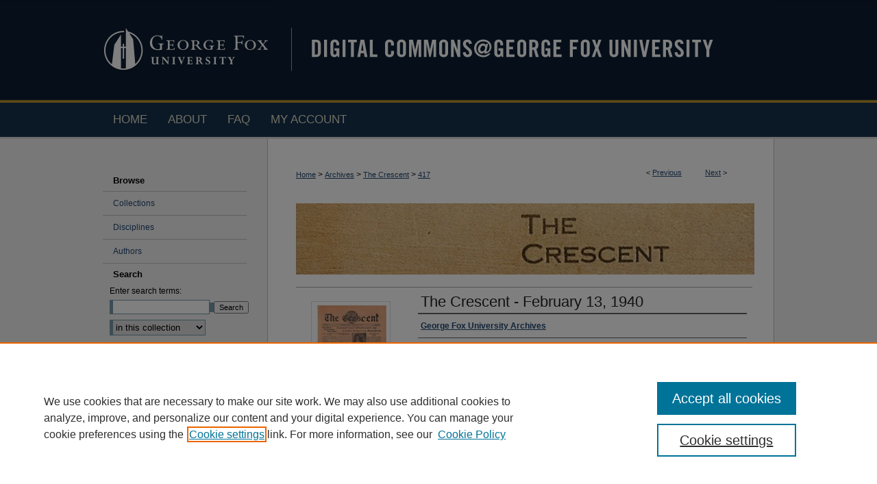

--- FILE ---
content_type: text/html; charset=UTF-8
request_url: https://digitalcommons.georgefox.edu/the_crescent/417/
body_size: 8631
content:

<!DOCTYPE html>
<html lang="en">
<head><!-- inj yui3-seed: --><script type='text/javascript' src='//cdnjs.cloudflare.com/ajax/libs/yui/3.6.0/yui/yui-min.js'></script><script type='text/javascript' src='//ajax.googleapis.com/ajax/libs/jquery/1.10.2/jquery.min.js'></script><!-- Adobe Analytics --><script type='text/javascript' src='https://assets.adobedtm.com/4a848ae9611a/d0e96722185b/launch-d525bb0064d8.min.js'></script><script type='text/javascript' src=/assets/nr_browser_production.js></script>

<!-- def.1 -->
<meta charset="utf-8">
<meta name="viewport" content="width=device-width">
<title>
"The Crescent - February 13, 1940" by George Fox University Archives
 </title>


<!-- FILE article_meta-tags.inc --><!-- FILE: /srv/sequoia/main/data/assets/site/article_meta-tags.inc -->
<meta itemprop="name" content="The Crescent - February 13, 1940">
<meta property="og:title" content="The Crescent - February 13, 1940">
<meta name="twitter:title" content="The Crescent - February 13, 1940">
<meta property="article:author" content="">
<meta name="author" content="">
<meta name="robots" content="noodp, noydir">
<meta name="description" content="Volume 51, Number 8">
<meta itemprop="description" content="Volume 51, Number 8">
<meta name="twitter:description" content="Volume 51, Number 8">
<meta property="og:description" content="Volume 51, Number 8">
<meta itemprop="image" content="https://digitalcommons.georgefox.edu/the_crescent/1416/preview.jpg">
<meta name="twitter:image:src" content="https://digitalcommons.georgefox.edu/the_crescent/1416/preview.jpg">
<meta property="og:image" content="https://digitalcommons.georgefox.edu/the_crescent/1416/preview.jpg">
<meta property="og:image:alt" content="Cover image for The Crescent - February 13, 1940">
<meta name="bepress_citation_author" content="George Fox University Archives">
<meta name="bepress_citation_title" content="The Crescent - February 13, 1940">
<meta name="bepress_citation_date" content="1940">
<!-- FILE: /srv/sequoia/main/data/assets/site/ir_download_link.inc -->
<!-- FILE: /srv/sequoia/main/data/assets/site/article_meta-tags.inc (cont) -->
<meta name="bepress_citation_pdf_url" content="https://digitalcommons.georgefox.edu/cgi/viewcontent.cgi?article=1416&amp;context=the_crescent">
<meta name="bepress_citation_abstract_html_url" content="https://digitalcommons.georgefox.edu/the_crescent/417">
<meta name="bepress_citation_publisher" content="Pacific College">
<meta name="bepress_citation_online_date" content="2014/3/17">
<meta name="viewport" content="width=device-width">
<!-- Additional Twitter data -->
<meta name="twitter:card" content="summary">
<!-- Additional Open Graph data -->
<meta property="og:type" content="article">
<meta property="og:url" content="https://digitalcommons.georgefox.edu/the_crescent/417">
<meta property="og:site_name" content="Digital Commons @ George Fox University">


<!-- Amplitude -->
<script type="text/javascript">
(function(e,t){var n=e.amplitude||{_q:[],_iq:{}};var r=t.createElement("script")
;r.type="text/javascript";r.async=true
;r.src="https://cdn.amplitude.com/libs/amplitude-4.5.2-min.gz.js"
;r.integrity="5ceGNbvkytO+PTI82JRl6GwJjVCw6k79kP4le5L5/m0Zny1P7taAF6YVvC4z4Pgj"
;r.onload=function(){if(e.amplitude.runQueuedFunctions){
e.amplitude.runQueuedFunctions()}else{
console.log("[Amplitude] Error: could not load SDK")}}
;var i=t.getElementsByTagName("script")[0];i.parentNode.insertBefore(r,i)
;function s(e,t){e.prototype[t]=function(){
this._q.push([t].concat(Array.prototype.slice.call(arguments,0)));return this}}
var o=function(){this._q=[];return this}
;var a=["add","append","clearAll","prepend","set","setOnce","unset"]
;for(var u=0;u<a.length;u++){s(o,a[u])}n.Identify=o;var c=function(){this._q=[]
;return this}
;var l=["setProductId","setQuantity","setPrice","setRevenueType","setEventProperties"]
;for(var p=0;p<l.length;p++){s(c,l[p])}n.Revenue=c
;var d=["init","logEvent","logRevenue","setUserId","setUserProperties","setOptOut","setVersionName","setDomain","setDeviceId","setGlobalUserProperties","identify","clearUserProperties","setGroup","logRevenueV2","regenerateDeviceId","groupIdentify","logEventWithTimestamp","logEventWithGroups","setSessionId","resetSessionId"]
;function v(e){function t(t){e[t]=function(){
e._q.push([t].concat(Array.prototype.slice.call(arguments,0)))}}
for(var n=0;n<d.length;n++){t(d[n])}}v(n);n.getInstance=function(e){
e=(!e||e.length===0?"$default_instance":e).toLowerCase()
;if(!n._iq.hasOwnProperty(e)){n._iq[e]={_q:[]};v(n._iq[e])}return n._iq[e]}
;e.amplitude=n})(window,document);

amplitude.getInstance().init("1d890e80ea7a0ccc43c2b06438458f50");
</script>

<!-- FILE: article_meta-tags.inc (cont) -->
<meta name="bepress_is_article_cover_page" content="1">


<!-- sh.1 -->
<link rel="stylesheet" href="/ir-style.css" type="text/css" media="screen">
<link rel="stylesheet" href="/ir-custom.css" type="text/css" media="screen">
<link rel="stylesheet" href="../ir-custom.css" type="text/css" media="screen">
<link rel="stylesheet" href="/assets/styles/ir-book.css" type="text/css" media="screen">
<link rel="stylesheet" href="/ir-local.css" type="text/css" media="screen">
<link rel="stylesheet" href="../ir-local.css" type="text/css" media="screen">
<link rel="stylesheet" href="/ir-print.css" type="text/css" media="print">
<link type="text/css" rel="stylesheet" href="/assets/floatbox/floatbox.css">
<link rel="alternate" type="application/rss+xml" title="Site Feed" href="/recent.rss">
<link rel="shortcut icon" href="/favicon.ico" type="image/x-icon">
<!--[if IE]>
<link rel="stylesheet" href="/ir-ie.css" type="text/css" media="screen">
<![endif]-->

<!-- JS -->
<script type="text/javascript" src="/assets/scripts/yui-init.pack.js"></script>
<script type="text/javascript" src="/assets/scripts/GalleryControlYUI.pack.js"></script>
<script type="text/javascript" src="/assets/scripts/BackMonitorYUI.pack.js"></script>
<script type="text/javascript" src="/assets/scripts/gallery-init.pack.js"></script>
<script type="text/javascript" src="/assets/footnoteLinks.js"></script>

<!-- end sh.1 -->




<script type="text/javascript">var pageData = {"page":{"environment":"prod","productName":"bpdg","name":"ir_book:article","businessUnit":"els:rp:st"},"visitor":{}};</script>

</head>
<body id="geo-series">
<!-- FILE /srv/sequoia/main/data/digitalcommons.georgefox.edu/assets/header.pregen --><!-- This is the mobile navbar file. Do not delete or move from the top of header.pregen -->
<!-- FILE: /srv/sequoia/main/data/assets/site/mobile_nav.inc --><!--[if !IE]>-->
<script src="/assets/scripts/dc-mobile/dc-responsive-nav.js"></script>

<header id="mobile-nav" class="nav-down device-fixed-height" style="visibility: hidden;">
  
  
  <nav class="nav-collapse">
    <ul>
      <li class="menu-item active device-fixed-width"><a href="https://digitalcommons.georgefox.edu" title="Home" data-scroll >Home</a></li>
      <li class="menu-item device-fixed-width"><a href="https://digitalcommons.georgefox.edu/do/search/advanced/" title="Search" data-scroll ><i class="icon-search"></i> Search</a></li>
      <li class="menu-item device-fixed-width"><a href="https://digitalcommons.georgefox.edu/communities.html" title="Browse" data-scroll >Browse Collections</a></li>
      <li class="menu-item device-fixed-width"><a href="/cgi/myaccount.cgi?context=the_crescent" title="My Account" data-scroll >My Account</a></li>
      <li class="menu-item device-fixed-width"><a href="https://digitalcommons.georgefox.edu/about.html" title="About" data-scroll >About</a></li>
      <li class="menu-item device-fixed-width"><a href="https://network.bepress.com" title="Digital Commons Network" data-scroll ><img width="16" height="16" alt="DC Network" style="vertical-align:top;" src="/assets/md5images/8e240588cf8cd3a028768d4294acd7d3.png"> Digital Commons Network™</a></li>
    </ul>
  </nav>
</header>

<script src="/assets/scripts/dc-mobile/dc-mobile-nav.js"></script>
<!--<![endif]-->
<!-- FILE: /srv/sequoia/main/data/digitalcommons.georgefox.edu/assets/header.pregen (cont) -->
<!-- FILE: /srv/sequoia/main/data/digitalcommons.georgefox.edu/assets/ir_gtm.inc -->
<!-- Google Tag Manager -->
<noscript><iframe src="//www.googletagmanager.com/ns.html?id=GTM-WR94MR" height="0" width="0" style="display:none;visibility:hidden"></iframe></noscript>
<script>(function(w,d,s,l,i){w[l]=w[l]||[];w[l].push({'gtm.start':
new Date().getTime(),event:'gtm.js'});var f=d.getElementsByTagName(s)[0],
j=d.createElement(s),dl=l!='dataLayer'?'&l='+l:'';j.async=true;j.src=
'//www.googletagmanager.com/gtm.js?id='+i+dl;f.parentNode.insertBefore(j,f);
})(window,document,'script','dataLayer','GTM-WR94MR');</script>
<!-- End Google Tag Manager -->
<!-- FILE: /srv/sequoia/main/data/digitalcommons.georgefox.edu/assets/header.pregen (cont) -->
<div id="georgefox">
<div id="container"><a href="#main" class="skiplink" accesskey="2" >Skip to main content</a>

<div id="header">
<!-- FILE: /srv/sequoia/main/data/assets/site/ir_logo.inc -->




	<div id="logo">
		<a href="http://www.georgefox.edu/" title="George Fox University" >
			<img width="250" height="145" alt="Digital Commons @ George Fox University" border="0" src="/assets/md5images/eee7cfd2cae5852359dd3a2c8c9c26cd.gif">
		</a>
	</div>








<!-- FILE: /srv/sequoia/main/data/digitalcommons.georgefox.edu/assets/header.pregen (cont) -->
<div id="pagetitle">

<h1><a href="https://digitalcommons.georgefox.edu" title="Digital Commons @ George Fox University" >Digital Commons @ George Fox University</a></h1>
</div>
</div><div id="navigation"><!-- FILE: /srv/sequoia/main/data/assets/site/ir_navigation.inc --><div id="tabs"><ul><li id="tabone"><a href="https://digitalcommons.georgefox.edu" title="Home" ><span>Home</span></a></li><li id="tabtwo"><a href="https://digitalcommons.georgefox.edu/about.html" title="About" ><span>About</span></a></li><li id="tabthree"><a href="https://digitalcommons.georgefox.edu/faq.html" title="FAQ" ><span>FAQ</span></a></li><li id="tabfour"><a href="https://digitalcommons.georgefox.edu/cgi/myaccount.cgi?context=the_crescent" title="My Account" ><span>My Account</span></a></li></ul></div>


<!-- FILE: /srv/sequoia/main/data/digitalcommons.georgefox.edu/assets/header.pregen (cont) --></div>



<div id="wrapper">
<div id="content">
<div id="main" class="text">


<div id="ir-book" class="left">

<script type="text/javascript" src="/assets/floatbox/floatbox.js"></script>  
<!-- FILE: /srv/sequoia/main/data/assets/site/article_pager.inc -->

<div id="breadcrumb"><ul id="pager">

                
                 
<li>&lt; <a href="https://digitalcommons.georgefox.edu/the_crescent/418" class="ignore" >Previous</a></li>
        
        
        

                
                 
<li><a href="https://digitalcommons.georgefox.edu/the_crescent/416" class="ignore" >Next</a> &gt;</li>
        
        
        
<li>&nbsp;</li></ul><div class="crumbs"><!-- FILE: /srv/sequoia/main/data/assets/site/ir_breadcrumb.inc -->

<div class="crumbs">
	<p>
	
	
			<a href="https://digitalcommons.georgefox.edu" class="ignore" >Home</a>
	
	
	
	
	
	
	
	
	 &gt; 
		<a href="https://digitalcommons.georgefox.edu/archives" class="ignore" >Archives</a>
	
	
	
	
	
	 &gt; 
		<a href="https://digitalcommons.georgefox.edu/the_crescent" class="ignore" >The Crescent</a>
	
	
	
	
	
	 &gt; 
		<a href="https://digitalcommons.georgefox.edu/the_crescent/417" class="ignore" >417</a>
	
	
	</p>
</div>


<!-- FILE: /srv/sequoia/main/data/assets/site/article_pager.inc (cont) --></div>
</div>
<!-- FILE: /srv/sequoia/main/data/assets/site/ir_book/article/index.html (cont) -->
<!-- FILE: /srv/sequoia/main/data/assets/site/topnav.inc --><!--Not Used --><!-- FILE: /srv/sequoia/main/data/assets/site/ir_book/article/index.html (cont) --><!-- FILE: /srv/sequoia/main/data/assets/site/ir_book/article/article_info.inc --><!-- FILE: /srv/sequoia/main/data/assets/site/openurl.inc -->

























<!-- FILE: /srv/sequoia/main/data/assets/site/ir_book/article/article_info.inc (cont) -->
<!-- FILE: /srv/sequoia/main/data/assets/site/ir_download_link.inc -->









	
	
	
    
    
    
	
		
		
		
	
	
	
	
	
	

<!-- FILE: /srv/sequoia/main/data/assets/site/ir_book/article/article_info.inc (cont) -->
<!-- FILE: /srv/sequoia/main/data/assets/site/ir_book/article/ir_article_header.inc -->
<div id="series-header">
<!-- FILE: /srv/sequoia/main/data/assets/site/ir_book/ir_series_logo.inc -->



 


	
		<a href="//digitalcommons.georgefox.edu/the_crescent/" >
			
			
				<img alt=""The Crescent" Student Newspaper" style="height:auto;width:px;" class="ignore" width='669' height='104' src="../../assets/md5images/8961e2f9e86aad40f82665e27e226bb6.jpg">
			
		</a>		
	
	




<!-- FILE: /srv/sequoia/main/data/assets/site/ir_book/article/ir_article_header.inc (cont) --></div>
<div style="clear: both">&nbsp;</div>



<div id="sub">
<div id="alpha">
<div id="mbl-cover">
	
		<a id="cover" href="https://digitalcommons.georgefox.edu/cgi/viewcontent.cgi?article=1416&amp;context=the_crescent" title=""The Crescent" Student Newspaper: The Crescent - February 13, 1940" target="_blank" >
			<img src="https://digitalcommons.georgefox.edu/the_crescent/1416/thumbnail.jpg" alt="The Crescent - February 13, 1940" class="cover">
		</a>
	
	
</div><!-- FILE: /srv/sequoia/main/data/assets/site/ir_book/article/article_info.inc (cont) --><div id='title' class='element'>
<h4>Title</h4>
<p><a href='https://digitalcommons.georgefox.edu/cgi/viewcontent.cgi?article=1416&amp;context=the_crescent'>The Crescent - February 13, 1940</a></p>
</div>
<div class='clear'></div>
<div id='authors' class='element'>
<h4>Authors</h4>
<p class="author"><a href='https://digitalcommons.georgefox.edu/do/search/?q=corporate_author%3A%22George%20Fox%20University%20Archives%22&start=0&context=4904798'><strong>George Fox University Archives</strong></a><br />
</p></div>
<div class='clear'></div>
<div id='file_list' class='element'>
<h4>Files</h4>
<div id="file-list">
    <div id="full-text">
        <a class="btn" id="alpha-pdf" href="https://digitalcommons.georgefox.edu/cgi/viewcontent.cgi?article=1416&amp;context=the_crescent" title="PDF (4.8&nbsp;MB) opens in new window" target="_blank"><i class="icon-download-alt"></i> Download</a>

        <p>Read Online <span class='size'>(4.8&nbsp;MB)</span></p>
    </div><!-- full-text -->
</div><!-- file-list -->
</div>
<div class='clear'></div>
<div id='abstract' class='element'>
<h4>Description</h4>
<p>Volume 51, Number 8</p>
</div>
<div class='clear'></div>
<div id='disclaimer' class='element'>
<h4>Disclaimer</h4>
<p>This content is historical in nature. It reflects views of a certain time period and does not necessarily reflect the current or past views of George Fox University. Learn more about GFU’s current vision, mission, and values by visiting the following site: <a href="https://www.georgefox.edu/about/mission_vision_values/index.html">georgefox.edu/about/mission_vision_values</a></p>
</div>
<div class='clear'></div>
<div id='publication_date' class='element'>
<h4>Publication Date</h4>
<p>2-13-1940</p>
</div>
<div class='clear'></div>
<div id='publisher' class='element'>
<h4>Publisher</h4>
<p>Pacific College</p>
</div>
<div class='clear'></div>
<div id='city' class='element'>
<h4>City</h4>
<p>Newberg, OR</p>
</div>
<div class='clear'></div>
<div id='recommended_citation' class='element'>
<h4>Recommended Citation</h4>
<!-- FILE: /srv/sequoia/main/data/assets/site/ir_book/ir_citation.inc --><p>
    George Fox University Archives, "The Crescent - February 13, 1940" (1940). <em>&quot;The Crescent&quot; Student Newspaper</em>.  417.
    <br>
    
    
        https://digitalcommons.georgefox.edu/the_crescent/417
    
</p>
<!-- FILE: /srv/sequoia/main/data/assets/site/ir_book/article/article_info.inc (cont) --></div>
<div class='clear'></div>
<div id='bookreader_url' class='element'>
<h4>BookReader URL</h4>
<p>//archive.org/stream/crescent_1940-42/cr_v51_n8?ui=embed#mode/2up</p>
</div>
<div class='clear'></div>
</div>
    </div>
    <div id='beta_7-3'>
<!-- FILE: /srv/sequoia/main/data/assets/site/info_box_7_3.inc --><!-- FILE: /srv/sequoia/main/data/assets/site/openurl.inc -->

























<!-- FILE: /srv/sequoia/main/data/assets/site/info_box_7_3.inc (cont) -->
<!-- FILE: /srv/sequoia/main/data/assets/site/ir_download_link.inc -->









	
	
	
    
    
    
	
		
		
		
	
	
	
	
	
	

<!-- FILE: /srv/sequoia/main/data/assets/site/info_box_7_3.inc (cont) -->

	<!-- FILE: /srv/sequoia/main/data/assets/site/info_box_book_image.inc --><div id="cover-img" class="aside">
	<img src="https://digitalcommons.georgefox.edu/the_crescent/1416/thumbnail.jpg" alt="The Crescent - February 13, 1940" class="cover"> 
</div>
<!-- FILE: /srv/sequoia/main/data/assets/site/info_box_7_3.inc (cont) -->
	<!-- FILE: /srv/sequoia/main/data/assets/site/info_box_book_buy.inc -->
<!-- FILE: /srv/sequoia/main/data/assets/site/info_box_7_3.inc (cont) -->


<!-- FILE: /srv/sequoia/main/data/assets/site/info_box_custom_upper.inc -->
<!-- FILE: /srv/sequoia/main/data/assets/site/info_box_7_3.inc (cont) -->
<!-- FILE: /srv/sequoia/main/data/assets/site/info_box_openurl.inc -->
<!-- FILE: /srv/sequoia/main/data/assets/site/info_box_7_3.inc (cont) -->

<!-- FILE: /srv/sequoia/main/data/assets/site/info_box_article_metrics.inc -->






<div id="article-stats" class="aside hidden">

    <p class="article-downloads-wrapper hidden"><span id="article-downloads"></span> DOWNLOADS</p>
    <p class="article-stats-date hidden">Since March 17, 2014</p>

    <p class="article-plum-metrics">
        <a href="https://plu.mx/plum/a/?repo_url=https://digitalcommons.georgefox.edu/the_crescent/417" class="plumx-plum-print-popup plum-bigben-theme" data-badge="true" data-hide-when-empty="true" ></a>
    </p>
</div>
<script type="text/javascript" src="//cdn.plu.mx/widget-popup.js"></script>



<!-- Article Download Counts -->
<script type="text/javascript" src="/assets/scripts/article-downloads.pack.js"></script>
<script type="text/javascript">
    insertDownloads(5343761);
</script>


<!-- Add border to Plum badge & download counts when visible -->
<script>
// bind to event when PlumX widget loads
jQuery('body').bind('plum:widget-load', function(e){
// if Plum badge is visible
  if (jQuery('.PlumX-Popup').length) {
// remove 'hidden' class
  jQuery('#article-stats').removeClass('hidden');
  jQuery('.article-stats-date').addClass('plum-border');
  }
});
// bind to event when page loads
jQuery(window).bind('load',function(e){
// if DC downloads are visible
  if (jQuery('#article-downloads').text().length > 0) {
// add border to aside
  jQuery('#article-stats').removeClass('hidden');
  }
});
</script>

<!-- Amplitude Event Tracking -->


<script>
$(function() {

  // This is the handler for Plum popup engagement on mouseover
  $("#article-stats").on("mouseover", "a.plx-wrapping-print-link", function(event) {
    // Send the event to Amplitude
    amplitude.getInstance().logEvent("plumPopupMouseover");
  });

  // This is the handler for Plum badge and 'see details' link clickthrough
  $("#article-stats").on("click", "div.ppp-container.ppp-small.ppp-badge", function(event) {
    // Send the event to Amplitude
    amplitude.getInstance().logEvent("plumDetailsClick");
  });

  // This is the handler for AddThis link clickthrough
  $(".addthis_toolbox").on("click", "a", function(event) {
    // Send the event to Amplitude
    amplitude.getInstance().logEvent("addThisClick");
  });

  // This is the handler for AddThis link clickthrough
  $(".aside.download-button").on("click", "a", function(event) {
    // Send the event to Amplitude
    amplitude.getInstance().logEvent("downloadClick");
  });

});
</script>




<!-- Adobe Analytics: Download Click Tracker -->
<script>

$(function() {

  // Download button click event tracker for PDFs
  $(".aside.download-button").on("click", "a#pdf", function(event) {
    pageDataTracker.trackEvent('navigationClick', {
      link: {
          location: 'aside download-button',
          name: 'pdf'
      }
    });
  });

  // Download button click event tracker for native files
  $(".aside.download-button").on("click", "a#native", function(event) {
    pageDataTracker.trackEvent('navigationClick', {
        link: {
            location: 'aside download-button',
            name: 'native'
        }
     });
  });

});

</script>
<!-- FILE: /srv/sequoia/main/data/assets/site/info_box_7_3.inc (cont) -->



	<!-- FILE: /srv/sequoia/main/data/assets/site/info_box_disciplines.inc -->




	







<!-- FILE: /srv/sequoia/main/data/assets/site/info_box_7_3.inc (cont) -->

<!-- FILE: /srv/sequoia/main/data/assets/site/bookmark_widget.inc -->
<div id="share" class="aside">
<h4>Share</h4>
	
	<p class="addthis_toolbox addthis_default_style">
		<a class="addthis_button_facebook ignore"></a>
		<a class="addthis_button_twitter ignore"></a>
		<a class="addthis_button_linkedin ignore"></a>
		<a class="addthis_button_email ignore"></a>


		<a href="https://www.addthis.com/bookmark.php?v=300&amp;pubid=bepress" class="addthis_button_compact" ></a>
	</p>
	<script type="text/javascript" src="https://s7.addthis.com/js/300/addthis_widget.js#pubid=bepress"></script>

</div>

<!-- FILE: /srv/sequoia/main/data/assets/site/info_box_7_3.inc (cont) -->
<!-- FILE: /srv/sequoia/main/data/assets/site/info_box_geolocate.inc --><!-- FILE: /srv/sequoia/main/data/assets/site/ir_geolocate_enabled_and_displayed.inc -->

<!-- FILE: /srv/sequoia/main/data/assets/site/info_box_geolocate.inc (cont) -->

<!-- FILE: /srv/sequoia/main/data/assets/site/info_box_7_3.inc (cont) -->

	<!-- FILE: /srv/sequoia/main/data/assets/site/zotero_coins.inc -->

<span class="Z3988" title="ctx_ver=Z39.88-2004&amp;rft_val_fmt=info%3Aofi%2Ffmt%3Akev%3Amtx%3Ajournal&amp;rft_id=https%3A%2F%2Fdigitalcommons.georgefox.edu%2Fthe_crescent%2F417&amp;rft.atitle=The%20Crescent%20-%20February%2013%2C%201940&amp;rft.aucorp=George%20Fox%20University%20Archives&amp;rft.jtitle=%22The%20Crescent%22%20Student%20Newspaper&amp;rft.date=1940-02-13">COinS</span>
<!-- FILE: /srv/sequoia/main/data/assets/site/info_box_7_3.inc (cont) -->

<!-- FILE: /srv/sequoia/main/data/assets/site/info_box_custom_lower.inc -->
<!-- FILE: /srv/sequoia/main/data/assets/site/info_box_7_3.inc (cont) -->
<!-- FILE: /srv/sequoia/main/data/assets/site/ir_book/article/article_info.inc (cont) --></div>

<div class='clear'>&nbsp;</div>
<!-- FILE: /srv/sequoia/main/data/journals/digitalcommons.georgefox.edu/the_crescent/assets/article/ir_article_custom_fields.inc --><div id='custom-fields'>

<iframe src="//archive.org/stream/crescent_1940-42/cr_v51_n8?ui=embed#mode/2up" width="680px" height="537px" frameborder="0"></iframe>

<div class='clear'></div>
<div id='fullscreen_url' class='element'>
	<a class="btn" href="https://archive.org/stream/crescent_1940-42/cr_v51_n8#page/n0/mode/2up" title="View Full Screen" target="_blank" ><i class="icon-external-link"></i> Full Screen</a></div>

</div>

<!-- FILE: /srv/sequoia/main/data/assets/site/ir_book/article/article_info.inc (cont) -->

	<!-- FILE: /srv/sequoia/main/data/assets/site/ir_display_pdf.inc -->





<div class='clear'>&nbsp;</div>
<div id="display-pdf">
   <object type='application/pdf' data='https://digitalcommons.georgefox.edu/cgi/viewcontent.cgi?article=1416&amp;context=the_crescent#toolbar=0&amp;navpanes=0&amp;scrollbar=1' width='660' height='460'>
      <div id="message">
<p>To view the content in your browser, please <a href="https://get.adobe.com/reader/" title="Adobe - Adobe Reader download" >download Adobe Reader</a> or, alternately, <br>
you may <a href="https://digitalcommons.georgefox.edu/cgi/viewcontent.cgi?article=1416&amp;context=the_crescent" >Download</a> the file to your hard drive.</p>

 <p> NOTE: The latest versions of Adobe Reader do not support viewing <acronym title="Portable Document Format">PDF</acronym> files within Firefox on Mac OS and if you are using a modern (Intel) Mac, there is no official plugin for viewing <acronym title="Portable Document Format">PDF</acronym> files within the browser window.  </p>
   </object>
</div>
<div class='clear'>&nbsp;</div>




<!-- FILE: /srv/sequoia/main/data/assets/site/ir_book/article/article_info.inc (cont) -->

<!-- FILE: /srv/sequoia/main/data/assets/site/ir_book/article/index.html (cont) -->
</div> <!-- Close ir-book container -->
<!-- FILE /srv/sequoia/main/data/assets/site/footer.pregen --></div>
	<div class="verticalalign">&nbsp;</div>
	<div class="clear">&nbsp;</div>

</div>

	<div id="sidebar">
	<!-- FILE: /srv/sequoia/main/data/assets/site/ir_sidebar_7_8.inc -->



	<!-- FILE: /srv/sequoia/main/data/assets/site/ir_sidebar_sort_bsa.inc --><!-- FILE: /srv/sequoia/main/data/assets/site/ir_sidebar_custom_upper_7_8.inc -->

<!-- FILE: /srv/sequoia/main/data/assets/site/ir_sidebar_sort_bsa.inc (cont) -->
<!-- FILE: /srv/sequoia/main/data/assets/site/ir_sidebar_browse.inc --><h2>Browse</h2>
<ul id="side-browse">


<li class="collections"><a href="https://digitalcommons.georgefox.edu/communities.html" title="Browse by Collections" >Collections</a></li>
<li class="discipline-browser"><a href="https://digitalcommons.georgefox.edu/do/discipline_browser/disciplines" title="Browse by Disciplines" >Disciplines</a></li>
<li class="author"><a href="https://digitalcommons.georgefox.edu/authors.html" title="Browse by Author" >Authors</a></li>


</ul>
<!-- FILE: /srv/sequoia/main/data/assets/site/ir_sidebar_sort_bsa.inc (cont) -->
<!-- FILE: /srv/sequoia/main/data/assets/site/ir_sidebar_custom_middle_7_8.inc --><!-- FILE: /srv/sequoia/main/data/assets/site/ir_sidebar_sort_bsa.inc (cont) -->
<!-- FILE: /srv/sequoia/main/data/assets/site/ir_sidebar_search_7_8.inc --><h2>Search</h2>


	
<form method='get' action='https://digitalcommons.georgefox.edu/do/search/' id="sidebar-search">
	<label for="search" accesskey="4">
		Enter search terms:
	</label>
		<div>
			<span class="border">
				<input type="text" name='q' class="search" id="search">
			</span> 
			<input type="submit" value="Search" class="searchbutton" style="font-size:11px;">
		</div>
	<label for="context" style="display:none;">
		Select context to search:
	</label> 
		<div>
			<span class="border">
				<select name="fq" id="context">
					
					
					
						<option value='virtual_ancestor_link:"https://digitalcommons.georgefox.edu/the_crescent"'>in this collection</option>
					
					
					<option value='virtual_ancestor_link:"https://digitalcommons.georgefox.edu"'>in this repository</option>
					<option value='virtual_ancestor_link:"http:/"'>across all repositories</option>
				</select>
			</span>
		</div>
</form>

<p class="advanced">
	
	
		<a href="https://digitalcommons.georgefox.edu/do/search/advanced/?fq=virtual_ancestor_link:%22https://digitalcommons.georgefox.edu/the_crescent%22" >
			Advanced Search
		</a>
	
</p>
<!-- FILE: /srv/sequoia/main/data/assets/site/ir_sidebar_sort_bsa.inc (cont) -->
<!-- FILE: /srv/sequoia/main/data/assets/site/ir_sidebar_notify_7_8.inc -->


	<ul id="side-notify">
		<li class="notify">
			<a href="https://digitalcommons.georgefox.edu/the_crescent/announcements.html" title="Email or RSS Notifications" >
				Notify me via email or <acronym title="Really Simple Syndication">RSS</acronym>
			</a>
		</li>
	</ul>



<!-- FILE: /srv/sequoia/main/data/assets/site/urc_badge.inc -->






<!-- FILE: /srv/sequoia/main/data/assets/site/ir_sidebar_notify_7_8.inc (cont) -->

<!-- FILE: /srv/sequoia/main/data/assets/site/ir_sidebar_sort_bsa.inc (cont) -->
<!-- FILE: /srv/sequoia/main/data/digitalcommons.georgefox.edu/assets/ir_sidebar_author_7_8.inc --><h2>Author Corner</h2>




	<ul id="side-author">
	<li>
			<a href="https://digitalcommons.georgefox.edu/Why_should_you_publish_your_work_in_Digital_Commons.pdf" >
					Why Publish in DC@George Fox?
				</a>
		</li>
		<li class="faq">
			<a href="https://digitalcommons.georgefox.edu/faq.html" title="Author FAQ" >
				Author FAQ
			</a>
		</li>
		
		
		
	</ul>

<!-- FILE: /srv/sequoia/main/data/assets/site/ir_sidebar_sort_bsa.inc (cont) -->
<!-- FILE: /srv/sequoia/main/data/assets/site/ir_sidebar_custom_lower_7_8.inc --><!-- FILE: /srv/sequoia/main/data/assets/site/ir_sidebar_homepage_links_7_8.inc -->

<!-- FILE: /srv/sequoia/main/data/assets/site/ir_sidebar_custom_lower_7_8.inc (cont) -->
	



<!-- FILE: /srv/sequoia/main/data/assets/site/ir_sidebar_sort_bsa.inc (cont) -->
<!-- FILE: /srv/sequoia/main/data/assets/site/ir_sidebar_sw_links_7_8.inc -->

	
		
	


	<!-- FILE: /srv/sequoia/main/data/assets/site/ir_sidebar_sort_bsa.inc (cont) -->

<!-- FILE: /srv/sequoia/main/data/assets/site/ir_sidebar_geolocate.inc --><!-- FILE: /srv/sequoia/main/data/assets/site/ir_geolocate_enabled_and_displayed.inc -->

<!-- FILE: /srv/sequoia/main/data/assets/site/ir_sidebar_geolocate.inc (cont) -->

<!-- FILE: /srv/sequoia/main/data/assets/site/ir_sidebar_sort_bsa.inc (cont) -->
<!-- FILE: /srv/sequoia/main/data/assets/site/ir_sidebar_custom_lowest_7_8.inc -->


<!-- FILE: /srv/sequoia/main/data/assets/site/ir_sidebar_sort_bsa.inc (cont) -->
<!-- FILE: /srv/sequoia/main/data/assets/site/ir_sidebar_7_8.inc (cont) -->

<!-- FILE: /srv/sequoia/main/data/assets/site/footer.pregen (cont) -->
	<div class="verticalalign">&nbsp;</div>
	</div>

</div>

<!-- FILE: /srv/sequoia/main/data/digitalcommons.georgefox.edu/assets/ir_footer_content.inc --><div id="footer">
	<!-- FILE: /srv/sequoia/main/data/assets/site/ir_bepress_logo.inc --><div id="bepress">

<a href="https://www.bepress.com/products/digital-commons" title="Digital Commons: Powered by bepress" >
	<em>Digital Commons</em>
</a>

</div>
<!-- FILE: /srv/sequoia/main/data/digitalcommons.georgefox.edu/assets/ir_footer_content.inc (cont) -->
		<p>
			<a href="https://digitalcommons.georgefox.edu" title="Home page" accesskey="1" >
					Home
			</a> | 
			<a href="https://digitalcommons.georgefox.edu/about.html" title="About" >
					About
			</a> | 
			<a href="https://digitalcommons.georgefox.edu/faq.html" title="FAQ" >
					FAQ
			</a> | 
			<a href="/cgi/myaccount.cgi?context=the_crescent" title="My Account Page" accesskey="3" >
					My Account
			</a> | 
			<a href="https://digitalcommons.georgefox.edu/accessibility.html" title="Accessibility Statement" accesskey="0" >
					Accessibility Statement
			</a>
			| 
			<a href="https://digitalcommons.georgefox.edu/terms_of_use.html" title="Terms of Use" accesskey="0" >
					Terms of Use
			</a>	
		</p> 
<p>
        <a class="secondary-link" href="http://www.bepress.com/privacy.html" title="Privacy Policy" >
                                Privacy
        </a>
        <a class="secondary-link" href="http://www.bepress.com/copyright_infringement.html" title="Copyright Policy" >
                                Copyright
        </a> 
</p>
</div><!-- FILE: /srv/sequoia/main/data/assets/site/footer.pregen (cont) -->

</div>
</div>

<!-- FILE: /srv/sequoia/main/data/digitalcommons.georgefox.edu/assets/ir_analytics.inc --><!-- FILE: /srv/sequoia/main/data/assets/site/footer.pregen (cont) -->

<script type='text/javascript' src='/assets/scripts/bpbootstrap-20160726.pack.js'></script><script type='text/javascript'>BPBootstrap.init({appendCookie:''})</script></body></html>
